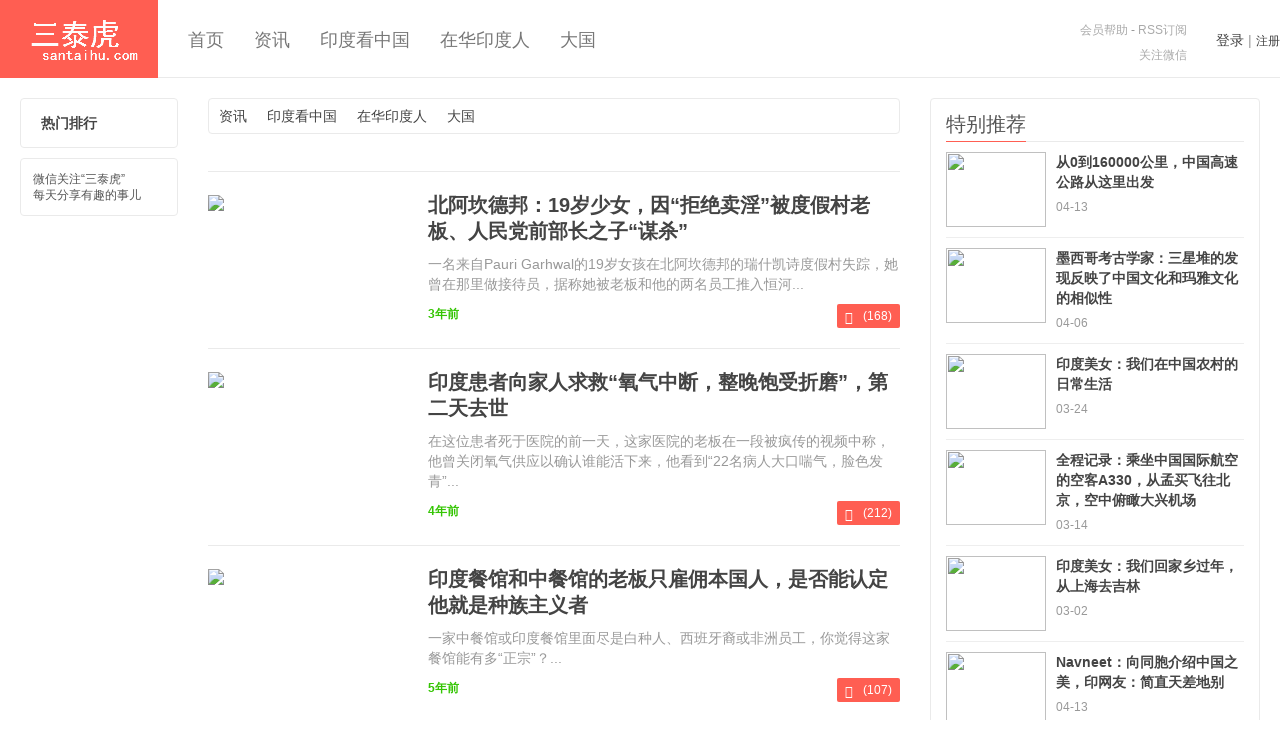

--- FILE ---
content_type: text/html; charset=utf-8
request_url: http://www.santaihu.com/e/tags/?tagname=%E8%80%81%E6%9D%BF
body_size: 3855
content:
<!DOCTYPE HTML>
<html>
<head>
<meta charset="UTF-8">
<meta http-equiv="X-UA-Compatible" content="IE=11,IE=10,IE=9,IE=8">
<meta name="viewport" content="width=device-width, initial-scale=1.0, user-scalable=0, minimum-scale=1.0, maximum-scale=1.0">
<meta name="apple-mobile-web-app-title" content="三泰虎">
<meta http-equiv="Cache-Control" content="no-siteapp">
<link rel='stylesheet' id='_common-css'  href='/skin/ecms009/css/common.css?ver=11.1' type='text/css' media='all' />
<script type="text/javascript" src="/e/data/js/ajax.js"></script>
<meta name="keywords" content="老板" />
<meta name="description" content="老板 " />
<title>老板 - 三泰虎</title>
<link rel="shortcut icon" href="/skin/ecms009/images/favicon.ico">
<link rel="apple-touch-icon-precomposed" sizes="144x144" href="/skin/ecms009/images/icon-144x144.png">
<!--[if lt IE 9]><script src="/skin/ecms009/js/html5.js"></script><![endif]-->
</head>
<body class="home blog"data-navto="home">
<style>
@media (max-width: 1280px){
.searchform {
display: none;
float: none;
margin: 10px 20px 10px 20px;
}
.search-input{width:82%;float: none;}
}
</style>
<header class="header">
  <div class="container">
    <h1 class="logo"><a href="https://www.santaihu.com/" title="三泰虎">三泰虎</a></h1>
    <ul class="nav">
      <li class=""><a href="https://www.santaihu.com/">首页</a></li>
      <li class=""><a href="https://www.santaihu.com/zixun/">资讯</a></li><li class=""><a href="https://www.santaihu.com/ydkzg/">印度看中国</a></li><li class=""><a href="https://www.santaihu.com/indian-in-china/">在华印度人</a></li><li class=""><a href="https://www.santaihu.com/daguo/">大国</a></li>    </ul>

    
  <script src="https://www.santaihu.com/e/member/login/loginjs.php"></script>
    <div class="slinks"> <p><a href="https://www.santaihu.com/46480.html">会员帮助</a> -  <a rel="external nofollow" href="https://www.santaihu.com/e/web/?type=rss2" target="_blank">RSS订阅</a></p>
      <p><a class="feed-weixin" rel="external nofollow" href="javascript:;">关注微信</a></p> </div>
    <form onsubmit="return checkSearchForm()" method="post" name="searchform" id="searchform" class="searchform" action="https://www.santaihu.com/e/search/index.php" >
    <input type="hidden" value="title" name="show"></input>
          <input type="hidden" value="1" name="tempid"></input>
          <input type="hidden" value="news" name="tbname"></input>
          <input name="mid" value="1" type="hidden">
          <input name="dopost" value="search" type="hidden">
      <input class="search-input" name="keyboard" type="text" placeholder="输入关键字">
      <button class="search-btn" name="submit" type="submit">搜索</button>
    </form>
  </div>
</header>
<section class="container">
  <div class="content-wrap">
    <div class="content excerpts">
<ul class="menu_2">
                   <li class=""><a href="https://www.santaihu.com/zixun/">资讯</a></li>
               <li class=""><a href="https://www.santaihu.com/ydkzg/">印度看中国</a></li>
               <li class=""><a href="https://www.santaihu.com/indian-in-china/">在华印度人</a></li>
               <li class=""><a href="https://www.santaihu.com/daguo/">大国</a></li>
    
</ul>
<div style="clear: both;"></div>
      <h3 class="title"><strong></strong></h3>
      <article class="excerpt"><a target="_blank" class="thumbnail" href="https://www.santaihu.com/p/56641.html"><img src="https://www.santaihu.com/e/data/tmp/titlepic/e91fe240dfd468ae3c21a901623fc0f3.jpg" data-src="https://www.santaihu.com/e/data/tmp/titlepic/e91fe240dfd468ae3c21a901623fc0f3.jpg" class="thumb"/></a>
        <h2><a target="_blank" href="https://www.santaihu.com/p/56641.html">北阿坎德邦：19岁少女，因“拒绝卖淫”被度假村老板、人民党前部长之子“谋杀”</a></h2>
  <p class="note">一名来自Pauri Garhwal的19岁女孩在北阿坎德邦的瑞什凯诗度假村失踪，她曾在那里做接待员，据称她被老板和他的两名员工推入恒河...</p>
        <footer>
          <time class="new">3年前</time>
          <a href="JavaScript:makeRequest('https://www.santaihu.com/e/public/digg?classid=6569&id=56641&dotop=1&doajax=1&ajaxarea=diggnum56641','EchoReturnedText','GET','');" class="post-like"><i class="glyphicon glyphicon-thumbs-up"></i>(<span id="diggnum56641">168</span>)</a></footer>
      </article><article class="excerpt"><a target="_blank" class="thumbnail" href="https://www.santaihu.com/p/52951.html"><img src="https://www.santaihu.com/e/data/tmp/titlepic/18af1ac5ca07329028d551103f9f68e1.jpg" data-src="https://www.santaihu.com/e/data/tmp/titlepic/18af1ac5ca07329028d551103f9f68e1.jpg" class="thumb"/></a>
        <h2><a target="_blank" href="https://www.santaihu.com/p/52951.html">印度患者向家人求救“氧气中断，整晚饱受折磨”，第二天去世</a></h2>
  <p class="note">在这位患者死于医院的前一天，这家医院的老板在一段被疯传的视频中称，他曾关闭氧气供应以确认谁能活下来，他看到“22名病人大口喘气，脸色发青”...</p>
        <footer>
          <time class="new">4年前</time>
          <a href="JavaScript:makeRequest('https://www.santaihu.com/e/public/digg?classid=6569&id=52951&dotop=1&doajax=1&ajaxarea=diggnum52951','EchoReturnedText','GET','');" class="post-like"><i class="glyphicon glyphicon-thumbs-up"></i>(<span id="diggnum52951">212</span>)</a></footer>
      </article><article class="excerpt"><a target="_blank" class="thumbnail" href="https://www.santaihu.com/49391.html"><img src="https://www.santaihu.com/e/data/tmp/titlepic/01c0176321bc7f673c9195bb0d08b721.jpg" data-src="https://www.santaihu.com/e/data/tmp/titlepic/01c0176321bc7f673c9195bb0d08b721.jpg" class="thumb"/></a>
        <h2><a target="_blank" href="https://www.santaihu.com/49391.html">印度餐馆和中餐馆的老板只雇佣本国人，是否能认定他就是种族主义者</a></h2>
  <p class="note">一家中餐馆或印度餐馆里面尽是白种人、西班牙裔或非洲员工，你觉得这家餐馆能有多“正宗”？...</p>
        <footer>
          <time class="new">5年前</time>
          <a href="JavaScript:makeRequest('https://www.santaihu.com/e/public/digg?classid=3462&id=49391&dotop=1&doajax=1&ajaxarea=diggnum49391','EchoReturnedText','GET','');" class="post-like"><i class="glyphicon glyphicon-thumbs-up"></i>(<span id="diggnum49391">107</span>)</a></footer>
      </article><article class="excerpt"><a target="_blank" class="thumbnail" href="https://www.santaihu.com/47352.html"><img src="https://www.santaihu.com/e/data/tmp/titlepic/3d67116ec749e0f70cf3ac595fde6828.png" data-src="https://www.santaihu.com/e/data/tmp/titlepic/3d67116ec749e0f70cf3ac595fde6828.png" class="thumb"/></a>
        <h2><a target="_blank" href="https://www.santaihu.com/47352.html">在印度和美国工作，有什么区别</a></h2>
  <p class="note">印度：“工作与生活的平衡”简直就是个神话，不存在的。北美：“工作与生活的平衡”是一个核心现实...</p>
        <footer>
          <time class="new">6年前</time>
          <a href="JavaScript:makeRequest('https://www.santaihu.com/e/public/digg?classid=3462&id=47352&dotop=1&doajax=1&ajaxarea=diggnum47352','EchoReturnedText','GET','');" class="post-like"><i class="glyphicon glyphicon-thumbs-up"></i>(<span id="diggnum47352">234</span>)</a></footer>
      </article>
      <div class="pagination pagination-multi"><ul></ul></div>
    </div>
  </div>
  <aside class="speedbar-wrap">
    <div class="speedbar">
      <ul class="speedbar-menu">
        
        <li><a target="_blank" href="https://www.santaihu.com/remen">热门排行</a></li>
      </ul>
      <div class="speedbar-weixin">
        <h5>微信关注“三泰虎”<br>
          每天分享有趣的事儿</h5>
        </div>
    </div>
  </aside>
  <aside class="sidebar"> 
    <div class="widget widget_ui_posts">
      <h3 class="title"><strong>特别推荐</strong></h3>
      <ul class="posts-xs">
                <li class="item-"><a href="https://www.santaihu.com/p/52450.html"><img src="https://www.santaihu.com/e/data/tmp/titlepic/96031adf9bd3d60b38c14134ede0696d.jpg" data-src="https://www.santaihu.com/e/data/tmp/titlepic/96031adf9bd3d60b38c14134ede0696d.jpg" class="thumb"/>
          <h2>从0到160000公里，中国高速公路从这里出发</h2>
          <p>
            <time>04-13</time>
            </p>
          </a></li>
               <li class="item-"><a href="https://www.santaihu.com/p/52400.html"><img src="https://www.santaihu.com/e/data/tmp/titlepic/fca676826b894c53cbf05188dc1432d7.jpg" data-src="https://www.santaihu.com/e/data/tmp/titlepic/fca676826b894c53cbf05188dc1432d7.jpg" class="thumb"/>
          <h2>墨西哥考古学家：三星堆的发现反映了中国文化和玛雅文化的相似性</h2>
          <p>
            <time>04-06</time>
            </p>
          </a></li>
               <li class="item-"><a href="https://www.santaihu.com/p/52309.html"><img src="https://www.santaihu.com/e/data/tmp/titlepic/c361b81067b4a7295ad490d6d1cef218.jpg" data-src="https://www.santaihu.com/e/data/tmp/titlepic/c361b81067b4a7295ad490d6d1cef218.jpg" class="thumb"/>
          <h2>印度美女：我们在中国农村的日常生活</h2>
          <p>
            <time>03-24</time>
            </p>
          </a></li>
               <li class="item-"><a href="https://www.santaihu.com/p/52221.html"><img src="https://www.santaihu.com/e/data/tmp/titlepic/6c81b495be4e35168953f37beb6dead9.jpg" data-src="https://www.santaihu.com/e/data/tmp/titlepic/6c81b495be4e35168953f37beb6dead9.jpg" class="thumb"/>
          <h2>全程记录：乘坐中国国际航空的空客A330，从孟买飞往北京，空中俯瞰大兴机场</h2>
          <p>
            <time>03-14</time>
            </p>
          </a></li>
               <li class="item-"><a href="https://www.santaihu.com/p/52109.html"><img src="https://www.santaihu.com/e/data/tmp/titlepic/d1f09ac7d323392e2fbbac78667a23ba.jpg" data-src="https://www.santaihu.com/e/data/tmp/titlepic/d1f09ac7d323392e2fbbac78667a23ba.jpg" class="thumb"/>
          <h2>印度美女：我们回家乡过年，从上海去吉林</h2>
          <p>
            <time>03-02</time>
            </p>
          </a></li>
               <li class="item-"><a href="https://www.santaihu.com/44664.html"><img src="https://www.santaihu.com/e/data/tmp/titlepic/1ec90834d01fcc571103c28363273acd.jpg" data-src="https://www.santaihu.com/e/data/tmp/titlepic/1ec90834d01fcc571103c28363273acd.jpg" class="thumb"/>
          <h2>Navneet：向同胞介绍中国之美，印网友：简直天差地别</h2>
          <p>
            <time>04-13</time>
            </p>
          </a></li>
             </ul>
    </div>
  </aside>
</section>
<footer class="footer"> &copy; 2024 <a href="https://www.santaihu.com/">三泰虎</a> &nbsp; 客服QQ: 2872441579 &nbsp; <a href="http://www.miitbeian.gov.cn/" target="_blank">闽ICP备12024033号-1</a> </footer>
<script>
var jsui={
    uri: '/skin/ecms009'
};
</script> 
<!--ADD_CODE_FOOTER_START--> 

<!--ADD_CODE_FOOTER_END--> 
<script type='text/javascript' src='/skin/ecms009/js/one.js?ver=11.1'></script>
</body>
</html>